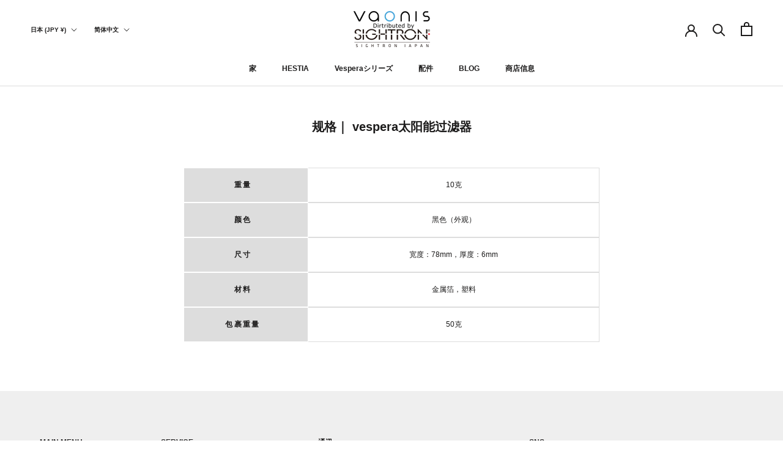

--- FILE ---
content_type: text/css
request_url: https://sightronjapan-vaonis.com/cdn/shop/t/18/assets/original.css?v=161819410982980316301764743427
body_size: 1548
content:
@media screen and (max-width: 640px){.FeatureText{text-align:left}}.legal-container{border-bottom:1px solid #ddd;width:100%;padding:5% 0}.legal-heading{display:inline-block;font-size:15px!important;padding:.5rem 1.25rem;border:1px solid #1c1b1b}.legal-text{padding-left:.25rem}.legal-text span{font-weight:700;border-bottom:1px solid #1c1b1b}.company-container{border-bottom:1px solid #ddd;width:100%;padding:5% 0}.company-heading{display:inline-block;font-size:15px!important;padding:.5rem 1.25rem;background:#46a5da;font-weight:700!important;color:#fff!important}.company-text{padding-left:.25rem}.company-text span{font-weight:700;border-bottom:1px solid #1c1b1b}.history-container{padding-bottom:1.6em}.history-heading{border-bottom:1px solid #ddd;font-weight:700;font-size:15px!important}.history-container p span{font-weight:700;border-bottom:1px solid #1c1b1b}.guide-container{border-bottom:1px solid #ddd;width:100%;padding:5% 0}.guide-heading{display:inline-block;font-size:15px!important;font-weight:700!important}.guide-text{padding-left:.25rem}.guide-text span{font-weight:700;border-bottom:1px solid #1c1b1b}.pp-heading{border-bottom:1px solid #ddd;font-weight:700!important;font-size:15px!important;padding-top:1.6em}.product-table{width:100%;white-space:normal!important}.product-table th{border:1px solid #fff!important;text-align:center!important;color:#1c1b1b;background:#ddd!important;font-weight:700!important;width:30%;max-width:80px!important}.product-table td{text-align:center!important;padding-right:0;border:1px solid #ddd;border-left:inherit;width:70%;padding:18px 10px!important}.SidebarMenu__Nav--secondary{display:none}@media screen and (max-width: 600px){.Footer__Localization{position:fixed;bottom:0;left:0;width:100%;z-index:11;background:#efefef}.Footer__LocalizationForm{margin-top:10px;margin-bottom:10px}}.product-new-way__list{display:flex;align-items:flex-start;justify-content:space-around;margin-top:40px}@media screen and (max-width: 600px){.product-new-way__list{flex-wrap:wrap}}.product-new-way__item{width:47%}@media screen and (max-width: 600px){.product-new-way__item{width:100%;margin-bottom:18px}}.product-new-way__text{margin-bottom:20px}.product-new-way__image.sm{max-width:200px;width:50%;display:block;margin:auto}.product-new-way__image{width:100%}.product-new-way__note{margin-top:40px;text-align:center}.procunt-coval-ens{text-align:center}.procunt-coval-ens__title{font-size:1.6em;font-weight:700;line-height:1;margin-bottom:8px}.procunt-coval-ens__list{display:flex;align-items:center;justify-content:space-around;list-style-type:none;margin:30px auto}@media screen and (max-width: 600px){.procunt-coval-ens__list{flex-wrap:wrap;justify-content:center}}@media screen and (max-width: 600px){.procunt-coval-ens__item{width:48%}}.procunt-coval-ens__icon{width:60px;margin-bottom:12px}.producto__automatic{display:flex;align-items:stretch;justify-content:space-around;flex-wrap:wrap;list-style-type:none;margin:30px auto;text-align:center}.producto__automatic__list{width:47%}@media screen and (max-width: 600px){.producto__automatic__list{width:100%;margin-bottom:20px}}.producto__automatic__icon{width:60px}.producto__automatic__title{margin:20px auto;font-weight:700}.product-internal{text-align:center}.product-internal__list{display:flex;align-items:flex-start;justify-content:space-around;margin:30px auto}@media screen and (max-width: 600px){.product-internal__list{flex-wrap:wrap}}.product-internal__item{width:47%}@media screen and (max-width: 600px){.product-internal__item{width:100%;margin-bottom:20px}}.product-internal__image{margin-top:18px}.product-internal__image.sm{width:70%;max-width:380px}.product-technology{text-align:center}.product-technology__list{display:flex;align-items:stretch;justify-content:space-around;margin:30px auto}@media screen and (max-width: 600px){.product-technology__list{flex-wrap:wrap}}.product-technology__item{width:47%;position:relative}@media screen and (max-width: 600px){.product-technology__item{width:100%;margin-bottom:20px}}.product-technology__innner{position:absolute;top:0;left:0;padding:10%}@media screen and (max-width: 600px){.product-technology__innner{padding:4%}}.product-technology__title{color:#fff;margin-bottom:18px}.product-technology__subtitle{color:#00abe6;font-weight:700;font-size:1.2em;line-height:1.4}@media screen and (max-width: 600px){.product-technology__subtitle{margin-bottom:8px}}.product-technology__text{color:#fff}.product-technology__bg{width:100%}.product-movie-iframe{padding-top:60%}@media screen and (max-width: 600px){.product-movie-iframe{padding-top:100%}}.product-movie-iframe iframe{border:none}.product-subtitle{font-weight:700;margin:1.6em auto;background-color:var(--footer-background);padding:8px 10px}.product-col2{display:flex;align-items:flex-start;justify-content:space-between}@media screen and (max-width: 600px){.product-col2{flex-wrap:wrap}}.product-col2__item{width:48%;border:1px solid var(--button-background);padding:12px}@media screen and (max-width: 600px){.product-col2__item{width:100%;margin-bottom:12px;padding:18px}}.product-col2__item-title{font-weight:700;margin-bottom:8px;text-align:center}.product-col2__item-image{width:100%;height:auto;display:black;margin:0 auto}.comparison-products__bg-image{width:100%}.comparison-products__list{display:flex;align-items:stretch;justify-content:space-between;margin-top:-20%}@media screen and (max-width: 600px){.comparison-products__list{flex-wrap:wrap}}.comparison-products__item{width:28%}@media screen and (max-width: 600px){.comparison-products__item{width:100%}}.comparison-products__item-thumbnail{display:block;margin:0 auto}.comparison-products__title{text-align:center;font-size:20px;font-weight:700}.comparison-products__title span{text-align:center;font-size:20px;font-weight:700;background-color:var(--button-background);color:#fff;margin-right:4px;border-radius:20px;padding:2px 10px}.comparison-products__inner{margin:40px auto}@media screen and (max-width: 600px){.comparison-products__inner{margin:20px auto 60px}}.comparison-products__price{text-align:center;font-size:20px;margin-bottom:20px}.comparison-products__text{min-height:100px}@media screen and (max-width: 600px){.comparison-products__text{min-height:auto}}.comparison-container__btn{max-width:380px;margin:20px 0}.comparison-container__table{border-top:1px solid var(--footer-background);border-bottom:1px solid var(--footer-background);display:flex;justify-content:space-around;padding:4% 3%}@media screen and (max-width: 600px){.comparison-container__table{flex-wrap:wrap}}.comparison-container__item{width:50%;margin-right:20px;text-align:center;list-style-type:none}.comparison-container__item:last-child{margin-right:0}@media screen and (max-width: 600px){.comparison-container__item{width:100%;margin-right:0}}.comparison-container__title{font-size:20px}@media screen and (max-width: 600px){.comparison-container__title{margin-top:20px}}.comparison-container__title span{background-color:var(--button-background);color:#fff;margin-right:4px;border-radius:20px;padding:1px 10px;font-size:16px;margin-left:4px}.comparison-container__line{display:flex;align-items:flex-start;justify-content:center;margin:8px auto}.comparison__line-title{margin-right:14px;margin-bottom:0}.comparison__line-text{font-weight:700;text-align:left}.comparison-container__tag-list{list-style-type:none;display:flex;align-items:flex-start;justify-content:flex-start;flex-wrap:wrap}.comparison-container__tag-list-item{background-color:var(--footer-background);padding:2px 8px;margin:4px;border-radius:12px}.comparison-container__app{display:flex;align-items:stretch;justify-content:flex-start;margin-top:20px}.comparison-container__app-link{width:160px;margin-right:18px}@media screen and (max-width: 600px){.comparison-container__app-link{width:50%}}.comparison-container__app-link:last-child{margin-right:0}.comparison-container__app-btn{width:100%}.producto-pro__beginner{display:flex;justify-content:space-around}@media screen and (max-width: 600px){.producto-pro__beginner{display:block}}.producto-pro__beginner-texts{width:43%}@media screen and (max-width: 600px){.producto-pro__beginner-texts{width:100%}.producto-pro__beginner-texts:last-child{margin-top:28px}}.producto-pro__beginner-text-title{font-size:1.6rem;text-align:center;font-weight:700}.producto-pro__beginner-list{display:flex;justify-content:space-around;flex-wrap:wrap;margin-top:40px}.producto-pro__beginner-list-item{width:22%;margin-bottom:20px}@media screen and (max-width: 600px){.producto-pro__beginner-list-item{width:48%}}.producto-pro__beginner-list-icon{width:23%;height:auto;margin:0 auto 4px;display:block}@media screen and (max-width: 600px){.producto-pro__beginner-list-icon{width:28%}}.producto-pro__beginner-list-item-text{text-align:center}.producto-pro__livepanorama{display:flex;justify-content:space-around}@media screen and (max-width: 600px){.producto-pro__livepanorama{display:block}}.producto-pro__livepanorama-inner{width:50%;margin-right:40px}@media screen and (max-width: 600px){.producto-pro__livepanorama-inner{width:100%;margin-right:0;margin-bottom:20px}}.producto-pro__livepanorama-covalens{margin-top:40px}.producto-pro__livepanorama-covalens-title{margin-bottom:20px}.producto-pro__livepanorama-iframe{width:50%;padding-top:60%}.producto-pro__livepanorama-iframe iframe{border:none}.producto-pro__action{display:flex;justify-content:space-around;flex-wrap:wrap}.producto-pro__action-item{width:33%}@media screen and (max-width: 600px){.producto-pro__action-item{width:48%;margin-bottom:40px}}.producto-pro__action-item-icon{width:23%;height:auto;margin:0 auto 4px;display:block}@media screen and (max-width: 600px){.producto-pro__action-item-icon{width:28%}}.producto-pro__action-item-text{text-align:center}.producto-pro__action-btn{display:block;margin:60px auto 0;max-width:380px}@media screen and (max-width: 600px){.producto-pro__action-btn{margin:20px auto 0}}.producto-pro__optics-header{text-align:center}@media screen and (max-width: 600px){.producto-pro__optics-header{text-align:left}}.producto-pro__optics-image{width:100%;margin-bottom:40px}.producto-pro__optics{display:flex;justify-content:space-around;flex-wrap:wrap}.producto-pro__optics__item{width:33%;margin-bottom:40px}@media screen and (max-width: 600px){.producto-pro__optics__item{width:48%;margin-bottom:40px}}.producto-pro__optics__item-caption{font-weight:400;text-align:center}.producto-pro__optics__item-text{font-weight:700;text-align:center;font-size:1.6rem;line-height:1.4}.hestia-list{display:flex;justify-content:center;align-items:stretch;flex-wrap:wrap;gap:10px;list-style:none}@media screen and (max-width: 600px){.hestia-list{gap:6px}}.hestia-list__item{width:49%;position:relative;list-style:none;height:450px}@media screen and (max-width: 600px){.hestia-list__item{width:100%;height:300px}}.hestia-list__head{position:absolute;top:0;left:0;padding:14px;font-size:20px;color:#fff}@media screen and (max-width: 600px){.hestia-list__head{font-size:14px;line-height:1.4}}.hestia-list__title{font-size:1rem}.hestia-list__num{background-color:#fff;color:#000;padding:0 8px;border-radius:50%;display:inline-block;margin-right:8px}@media screen and (max-width: 600px){.hestia-list__num{padding:2px 8px}}.hestia-list__image{width:100%;height:100%;object-fit:cover}.hestia-setting-list__text{font-size:20px}@media screen and (max-width: 600px){.hestia-setting-list__text{font-size:18px}}.hestia-setting-list{display:flex;justify-content:center;align-items:stretch;flex-wrap:wrap;gap:10px;margin:20px auto}.hestia-setting-list__item{width:30%;height:380px;object-fit:cover}@media screen and (max-width: 600px){.hestia-setting-list__item{width:100%;height:300px}}.hestia-setting-list__subtitle{text-align:center;font-size:30px}@media screen and (max-width: 600px){.hestia-setting-list__subtitle{font-size:20px}}.hestia-mode{display:flex;justify-content:space-between;align-items:stretch;flex-wrap:wrap;gap:28px}.hestia-mode__item{width:30%}@media screen and (max-width: 600px){.hestia-mode__item{width:100%}}.hestia-mode__icon{display:block}.hestia-mode__title{font-size:25px;font-weight:700}.hestia-mode a{text-decoration:underline}.hestia-photography{background-color:#000;color:#fff;padding:40px}@media screen and (max-width: 600px){.hestia-photography{padding:20px}}.hestia-photography__read{font-size:20px;margin-bottom:50px}.hestia-photography__item{margin-top:50px;display:flex;justify-content:space-between;align-items:flex-start}@media screen and (max-width: 600px){.hestia-photography__item{flex-wrap:wrap}}.hestia-photography__inner{flex:1}@media screen and (max-width: 600px){.hestia-photography__inner{flex:auto}}.hestia-photography__title{font-size:2rem;font-weight:700;margin-bottom:12px}.hestia-photography__text{flex:1;font-size:20px;color:#777}@media screen and (max-width: 600px){.hestia-photography__text{flex:auto;font-size:16px}}.hestia-image-with-text{display:flex;justify-content:center;align-items:flex-start;flex-wrap:wrap;gap:14px}.hestia-image-with-text__item{width:32%}@media screen and (max-width: 600px){.hestia-image-with-text__item{width:100%}}.hestia-image-with-text__text{margin-top:20px;font-size:18px}.hestia-image-with-text__text__note{font-size:14px;line-height:1.4;display:inline-block;margin-top:6px}.hestia-image-with-text__subtitle{font-size:30px;text-align:center;margin-top:30px}@media screen and (max-width: 600px){.hestia-image-with-text__subtitle{font-size:20px}}.hestia-image-with-text a{text-decoration:underline}.hestia-table-wrap{width:100%}@media screen and (max-width: 600px){.hestia-table-wrap{overflow-x:scroll}}.hestia-table{width:100%;border-collapse:collapse;table-layout:fixed;word-break:break-all;word-wrap:break-all}@media screen and (max-width: 600px){.hestia-table.lg{width:800px}}.hestia-table th,.hestia-table tr,.hestia-table td{border:1px solid #000;padding:8px}.hestia-table__label{font-weight:700;text-align:center;word-wrap:break-word}.hestia-table__price{font-weight:700;text-align:center;min-width:200px}.hestia-table__center{text-align:center}.hestia-models__inner{display:flex;justify-content:center;align-items:stretch;gap:14px}@media screen and (max-width: 600px){.hestia-models__inner{flex-wrap:wrap}}.hestia-models__item{width:33%}@media screen and (max-width: 600px){.hestia-models__item{width:100%}}.hestia-models__body{margin-top:80px;display:flex;justify-content:center;align-items:stretch;gap:14px}@media screen and (max-width: 600px){.hestia-models__body{margin-top:40px;flex-wrap:wrap}}.hestia-models__body-item{width:60%}@media screen and (max-width: 600px){.hestia-models__body-item{width:100%}}.hestia-models__image{max-width:80px}@media screen and (max-width: 600px){.hestia-models__image{width:50%}}.hestia-pack__item{display:flex;justify-content:flex-start;align-items:stretch;gap:14px}@media screen and (max-width: 600px){.hestia-pack__item{flex-wrap:wrap;gap:0}}.hestia-pack__image{width:200px}@media screen and (max-width: 600px){.hestia-pack__image{width:100%}}.hestia-pack__inner{margin-left:20px}@media screen and (max-width: 600px){.hestia-pack__inner{margin-left:0}}.hestia-pack__title,.hestia-pack__price{font-weight:700}
/*# sourceMappingURL=/cdn/shop/t/18/assets/original.css.map?v=161819410982980316301764743427 */
